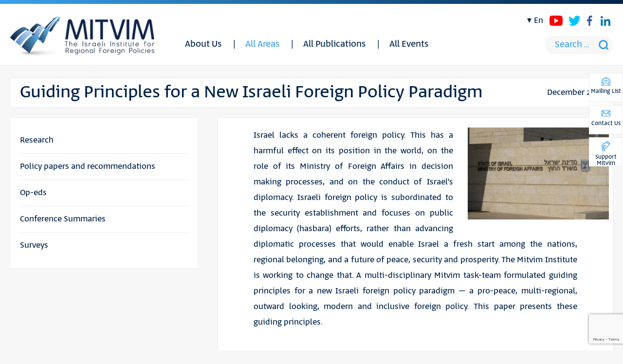

--- FILE ---
content_type: text/html; charset=utf-8
request_url: https://www.google.com/recaptcha/api2/anchor?ar=1&k=6Lc76o8qAAAAAKjk4Y_clAZsiSpoUBdfKIh15euZ&co=aHR0cHM6Ly9taXR2aW0ub3JnLmlsOjQ0Mw..&hl=en&v=PoyoqOPhxBO7pBk68S4YbpHZ&size=invisible&anchor-ms=20000&execute-ms=30000&cb=1zxcpeklckfl
body_size: 48657
content:
<!DOCTYPE HTML><html dir="ltr" lang="en"><head><meta http-equiv="Content-Type" content="text/html; charset=UTF-8">
<meta http-equiv="X-UA-Compatible" content="IE=edge">
<title>reCAPTCHA</title>
<style type="text/css">
/* cyrillic-ext */
@font-face {
  font-family: 'Roboto';
  font-style: normal;
  font-weight: 400;
  font-stretch: 100%;
  src: url(//fonts.gstatic.com/s/roboto/v48/KFO7CnqEu92Fr1ME7kSn66aGLdTylUAMa3GUBHMdazTgWw.woff2) format('woff2');
  unicode-range: U+0460-052F, U+1C80-1C8A, U+20B4, U+2DE0-2DFF, U+A640-A69F, U+FE2E-FE2F;
}
/* cyrillic */
@font-face {
  font-family: 'Roboto';
  font-style: normal;
  font-weight: 400;
  font-stretch: 100%;
  src: url(//fonts.gstatic.com/s/roboto/v48/KFO7CnqEu92Fr1ME7kSn66aGLdTylUAMa3iUBHMdazTgWw.woff2) format('woff2');
  unicode-range: U+0301, U+0400-045F, U+0490-0491, U+04B0-04B1, U+2116;
}
/* greek-ext */
@font-face {
  font-family: 'Roboto';
  font-style: normal;
  font-weight: 400;
  font-stretch: 100%;
  src: url(//fonts.gstatic.com/s/roboto/v48/KFO7CnqEu92Fr1ME7kSn66aGLdTylUAMa3CUBHMdazTgWw.woff2) format('woff2');
  unicode-range: U+1F00-1FFF;
}
/* greek */
@font-face {
  font-family: 'Roboto';
  font-style: normal;
  font-weight: 400;
  font-stretch: 100%;
  src: url(//fonts.gstatic.com/s/roboto/v48/KFO7CnqEu92Fr1ME7kSn66aGLdTylUAMa3-UBHMdazTgWw.woff2) format('woff2');
  unicode-range: U+0370-0377, U+037A-037F, U+0384-038A, U+038C, U+038E-03A1, U+03A3-03FF;
}
/* math */
@font-face {
  font-family: 'Roboto';
  font-style: normal;
  font-weight: 400;
  font-stretch: 100%;
  src: url(//fonts.gstatic.com/s/roboto/v48/KFO7CnqEu92Fr1ME7kSn66aGLdTylUAMawCUBHMdazTgWw.woff2) format('woff2');
  unicode-range: U+0302-0303, U+0305, U+0307-0308, U+0310, U+0312, U+0315, U+031A, U+0326-0327, U+032C, U+032F-0330, U+0332-0333, U+0338, U+033A, U+0346, U+034D, U+0391-03A1, U+03A3-03A9, U+03B1-03C9, U+03D1, U+03D5-03D6, U+03F0-03F1, U+03F4-03F5, U+2016-2017, U+2034-2038, U+203C, U+2040, U+2043, U+2047, U+2050, U+2057, U+205F, U+2070-2071, U+2074-208E, U+2090-209C, U+20D0-20DC, U+20E1, U+20E5-20EF, U+2100-2112, U+2114-2115, U+2117-2121, U+2123-214F, U+2190, U+2192, U+2194-21AE, U+21B0-21E5, U+21F1-21F2, U+21F4-2211, U+2213-2214, U+2216-22FF, U+2308-230B, U+2310, U+2319, U+231C-2321, U+2336-237A, U+237C, U+2395, U+239B-23B7, U+23D0, U+23DC-23E1, U+2474-2475, U+25AF, U+25B3, U+25B7, U+25BD, U+25C1, U+25CA, U+25CC, U+25FB, U+266D-266F, U+27C0-27FF, U+2900-2AFF, U+2B0E-2B11, U+2B30-2B4C, U+2BFE, U+3030, U+FF5B, U+FF5D, U+1D400-1D7FF, U+1EE00-1EEFF;
}
/* symbols */
@font-face {
  font-family: 'Roboto';
  font-style: normal;
  font-weight: 400;
  font-stretch: 100%;
  src: url(//fonts.gstatic.com/s/roboto/v48/KFO7CnqEu92Fr1ME7kSn66aGLdTylUAMaxKUBHMdazTgWw.woff2) format('woff2');
  unicode-range: U+0001-000C, U+000E-001F, U+007F-009F, U+20DD-20E0, U+20E2-20E4, U+2150-218F, U+2190, U+2192, U+2194-2199, U+21AF, U+21E6-21F0, U+21F3, U+2218-2219, U+2299, U+22C4-22C6, U+2300-243F, U+2440-244A, U+2460-24FF, U+25A0-27BF, U+2800-28FF, U+2921-2922, U+2981, U+29BF, U+29EB, U+2B00-2BFF, U+4DC0-4DFF, U+FFF9-FFFB, U+10140-1018E, U+10190-1019C, U+101A0, U+101D0-101FD, U+102E0-102FB, U+10E60-10E7E, U+1D2C0-1D2D3, U+1D2E0-1D37F, U+1F000-1F0FF, U+1F100-1F1AD, U+1F1E6-1F1FF, U+1F30D-1F30F, U+1F315, U+1F31C, U+1F31E, U+1F320-1F32C, U+1F336, U+1F378, U+1F37D, U+1F382, U+1F393-1F39F, U+1F3A7-1F3A8, U+1F3AC-1F3AF, U+1F3C2, U+1F3C4-1F3C6, U+1F3CA-1F3CE, U+1F3D4-1F3E0, U+1F3ED, U+1F3F1-1F3F3, U+1F3F5-1F3F7, U+1F408, U+1F415, U+1F41F, U+1F426, U+1F43F, U+1F441-1F442, U+1F444, U+1F446-1F449, U+1F44C-1F44E, U+1F453, U+1F46A, U+1F47D, U+1F4A3, U+1F4B0, U+1F4B3, U+1F4B9, U+1F4BB, U+1F4BF, U+1F4C8-1F4CB, U+1F4D6, U+1F4DA, U+1F4DF, U+1F4E3-1F4E6, U+1F4EA-1F4ED, U+1F4F7, U+1F4F9-1F4FB, U+1F4FD-1F4FE, U+1F503, U+1F507-1F50B, U+1F50D, U+1F512-1F513, U+1F53E-1F54A, U+1F54F-1F5FA, U+1F610, U+1F650-1F67F, U+1F687, U+1F68D, U+1F691, U+1F694, U+1F698, U+1F6AD, U+1F6B2, U+1F6B9-1F6BA, U+1F6BC, U+1F6C6-1F6CF, U+1F6D3-1F6D7, U+1F6E0-1F6EA, U+1F6F0-1F6F3, U+1F6F7-1F6FC, U+1F700-1F7FF, U+1F800-1F80B, U+1F810-1F847, U+1F850-1F859, U+1F860-1F887, U+1F890-1F8AD, U+1F8B0-1F8BB, U+1F8C0-1F8C1, U+1F900-1F90B, U+1F93B, U+1F946, U+1F984, U+1F996, U+1F9E9, U+1FA00-1FA6F, U+1FA70-1FA7C, U+1FA80-1FA89, U+1FA8F-1FAC6, U+1FACE-1FADC, U+1FADF-1FAE9, U+1FAF0-1FAF8, U+1FB00-1FBFF;
}
/* vietnamese */
@font-face {
  font-family: 'Roboto';
  font-style: normal;
  font-weight: 400;
  font-stretch: 100%;
  src: url(//fonts.gstatic.com/s/roboto/v48/KFO7CnqEu92Fr1ME7kSn66aGLdTylUAMa3OUBHMdazTgWw.woff2) format('woff2');
  unicode-range: U+0102-0103, U+0110-0111, U+0128-0129, U+0168-0169, U+01A0-01A1, U+01AF-01B0, U+0300-0301, U+0303-0304, U+0308-0309, U+0323, U+0329, U+1EA0-1EF9, U+20AB;
}
/* latin-ext */
@font-face {
  font-family: 'Roboto';
  font-style: normal;
  font-weight: 400;
  font-stretch: 100%;
  src: url(//fonts.gstatic.com/s/roboto/v48/KFO7CnqEu92Fr1ME7kSn66aGLdTylUAMa3KUBHMdazTgWw.woff2) format('woff2');
  unicode-range: U+0100-02BA, U+02BD-02C5, U+02C7-02CC, U+02CE-02D7, U+02DD-02FF, U+0304, U+0308, U+0329, U+1D00-1DBF, U+1E00-1E9F, U+1EF2-1EFF, U+2020, U+20A0-20AB, U+20AD-20C0, U+2113, U+2C60-2C7F, U+A720-A7FF;
}
/* latin */
@font-face {
  font-family: 'Roboto';
  font-style: normal;
  font-weight: 400;
  font-stretch: 100%;
  src: url(//fonts.gstatic.com/s/roboto/v48/KFO7CnqEu92Fr1ME7kSn66aGLdTylUAMa3yUBHMdazQ.woff2) format('woff2');
  unicode-range: U+0000-00FF, U+0131, U+0152-0153, U+02BB-02BC, U+02C6, U+02DA, U+02DC, U+0304, U+0308, U+0329, U+2000-206F, U+20AC, U+2122, U+2191, U+2193, U+2212, U+2215, U+FEFF, U+FFFD;
}
/* cyrillic-ext */
@font-face {
  font-family: 'Roboto';
  font-style: normal;
  font-weight: 500;
  font-stretch: 100%;
  src: url(//fonts.gstatic.com/s/roboto/v48/KFO7CnqEu92Fr1ME7kSn66aGLdTylUAMa3GUBHMdazTgWw.woff2) format('woff2');
  unicode-range: U+0460-052F, U+1C80-1C8A, U+20B4, U+2DE0-2DFF, U+A640-A69F, U+FE2E-FE2F;
}
/* cyrillic */
@font-face {
  font-family: 'Roboto';
  font-style: normal;
  font-weight: 500;
  font-stretch: 100%;
  src: url(//fonts.gstatic.com/s/roboto/v48/KFO7CnqEu92Fr1ME7kSn66aGLdTylUAMa3iUBHMdazTgWw.woff2) format('woff2');
  unicode-range: U+0301, U+0400-045F, U+0490-0491, U+04B0-04B1, U+2116;
}
/* greek-ext */
@font-face {
  font-family: 'Roboto';
  font-style: normal;
  font-weight: 500;
  font-stretch: 100%;
  src: url(//fonts.gstatic.com/s/roboto/v48/KFO7CnqEu92Fr1ME7kSn66aGLdTylUAMa3CUBHMdazTgWw.woff2) format('woff2');
  unicode-range: U+1F00-1FFF;
}
/* greek */
@font-face {
  font-family: 'Roboto';
  font-style: normal;
  font-weight: 500;
  font-stretch: 100%;
  src: url(//fonts.gstatic.com/s/roboto/v48/KFO7CnqEu92Fr1ME7kSn66aGLdTylUAMa3-UBHMdazTgWw.woff2) format('woff2');
  unicode-range: U+0370-0377, U+037A-037F, U+0384-038A, U+038C, U+038E-03A1, U+03A3-03FF;
}
/* math */
@font-face {
  font-family: 'Roboto';
  font-style: normal;
  font-weight: 500;
  font-stretch: 100%;
  src: url(//fonts.gstatic.com/s/roboto/v48/KFO7CnqEu92Fr1ME7kSn66aGLdTylUAMawCUBHMdazTgWw.woff2) format('woff2');
  unicode-range: U+0302-0303, U+0305, U+0307-0308, U+0310, U+0312, U+0315, U+031A, U+0326-0327, U+032C, U+032F-0330, U+0332-0333, U+0338, U+033A, U+0346, U+034D, U+0391-03A1, U+03A3-03A9, U+03B1-03C9, U+03D1, U+03D5-03D6, U+03F0-03F1, U+03F4-03F5, U+2016-2017, U+2034-2038, U+203C, U+2040, U+2043, U+2047, U+2050, U+2057, U+205F, U+2070-2071, U+2074-208E, U+2090-209C, U+20D0-20DC, U+20E1, U+20E5-20EF, U+2100-2112, U+2114-2115, U+2117-2121, U+2123-214F, U+2190, U+2192, U+2194-21AE, U+21B0-21E5, U+21F1-21F2, U+21F4-2211, U+2213-2214, U+2216-22FF, U+2308-230B, U+2310, U+2319, U+231C-2321, U+2336-237A, U+237C, U+2395, U+239B-23B7, U+23D0, U+23DC-23E1, U+2474-2475, U+25AF, U+25B3, U+25B7, U+25BD, U+25C1, U+25CA, U+25CC, U+25FB, U+266D-266F, U+27C0-27FF, U+2900-2AFF, U+2B0E-2B11, U+2B30-2B4C, U+2BFE, U+3030, U+FF5B, U+FF5D, U+1D400-1D7FF, U+1EE00-1EEFF;
}
/* symbols */
@font-face {
  font-family: 'Roboto';
  font-style: normal;
  font-weight: 500;
  font-stretch: 100%;
  src: url(//fonts.gstatic.com/s/roboto/v48/KFO7CnqEu92Fr1ME7kSn66aGLdTylUAMaxKUBHMdazTgWw.woff2) format('woff2');
  unicode-range: U+0001-000C, U+000E-001F, U+007F-009F, U+20DD-20E0, U+20E2-20E4, U+2150-218F, U+2190, U+2192, U+2194-2199, U+21AF, U+21E6-21F0, U+21F3, U+2218-2219, U+2299, U+22C4-22C6, U+2300-243F, U+2440-244A, U+2460-24FF, U+25A0-27BF, U+2800-28FF, U+2921-2922, U+2981, U+29BF, U+29EB, U+2B00-2BFF, U+4DC0-4DFF, U+FFF9-FFFB, U+10140-1018E, U+10190-1019C, U+101A0, U+101D0-101FD, U+102E0-102FB, U+10E60-10E7E, U+1D2C0-1D2D3, U+1D2E0-1D37F, U+1F000-1F0FF, U+1F100-1F1AD, U+1F1E6-1F1FF, U+1F30D-1F30F, U+1F315, U+1F31C, U+1F31E, U+1F320-1F32C, U+1F336, U+1F378, U+1F37D, U+1F382, U+1F393-1F39F, U+1F3A7-1F3A8, U+1F3AC-1F3AF, U+1F3C2, U+1F3C4-1F3C6, U+1F3CA-1F3CE, U+1F3D4-1F3E0, U+1F3ED, U+1F3F1-1F3F3, U+1F3F5-1F3F7, U+1F408, U+1F415, U+1F41F, U+1F426, U+1F43F, U+1F441-1F442, U+1F444, U+1F446-1F449, U+1F44C-1F44E, U+1F453, U+1F46A, U+1F47D, U+1F4A3, U+1F4B0, U+1F4B3, U+1F4B9, U+1F4BB, U+1F4BF, U+1F4C8-1F4CB, U+1F4D6, U+1F4DA, U+1F4DF, U+1F4E3-1F4E6, U+1F4EA-1F4ED, U+1F4F7, U+1F4F9-1F4FB, U+1F4FD-1F4FE, U+1F503, U+1F507-1F50B, U+1F50D, U+1F512-1F513, U+1F53E-1F54A, U+1F54F-1F5FA, U+1F610, U+1F650-1F67F, U+1F687, U+1F68D, U+1F691, U+1F694, U+1F698, U+1F6AD, U+1F6B2, U+1F6B9-1F6BA, U+1F6BC, U+1F6C6-1F6CF, U+1F6D3-1F6D7, U+1F6E0-1F6EA, U+1F6F0-1F6F3, U+1F6F7-1F6FC, U+1F700-1F7FF, U+1F800-1F80B, U+1F810-1F847, U+1F850-1F859, U+1F860-1F887, U+1F890-1F8AD, U+1F8B0-1F8BB, U+1F8C0-1F8C1, U+1F900-1F90B, U+1F93B, U+1F946, U+1F984, U+1F996, U+1F9E9, U+1FA00-1FA6F, U+1FA70-1FA7C, U+1FA80-1FA89, U+1FA8F-1FAC6, U+1FACE-1FADC, U+1FADF-1FAE9, U+1FAF0-1FAF8, U+1FB00-1FBFF;
}
/* vietnamese */
@font-face {
  font-family: 'Roboto';
  font-style: normal;
  font-weight: 500;
  font-stretch: 100%;
  src: url(//fonts.gstatic.com/s/roboto/v48/KFO7CnqEu92Fr1ME7kSn66aGLdTylUAMa3OUBHMdazTgWw.woff2) format('woff2');
  unicode-range: U+0102-0103, U+0110-0111, U+0128-0129, U+0168-0169, U+01A0-01A1, U+01AF-01B0, U+0300-0301, U+0303-0304, U+0308-0309, U+0323, U+0329, U+1EA0-1EF9, U+20AB;
}
/* latin-ext */
@font-face {
  font-family: 'Roboto';
  font-style: normal;
  font-weight: 500;
  font-stretch: 100%;
  src: url(//fonts.gstatic.com/s/roboto/v48/KFO7CnqEu92Fr1ME7kSn66aGLdTylUAMa3KUBHMdazTgWw.woff2) format('woff2');
  unicode-range: U+0100-02BA, U+02BD-02C5, U+02C7-02CC, U+02CE-02D7, U+02DD-02FF, U+0304, U+0308, U+0329, U+1D00-1DBF, U+1E00-1E9F, U+1EF2-1EFF, U+2020, U+20A0-20AB, U+20AD-20C0, U+2113, U+2C60-2C7F, U+A720-A7FF;
}
/* latin */
@font-face {
  font-family: 'Roboto';
  font-style: normal;
  font-weight: 500;
  font-stretch: 100%;
  src: url(//fonts.gstatic.com/s/roboto/v48/KFO7CnqEu92Fr1ME7kSn66aGLdTylUAMa3yUBHMdazQ.woff2) format('woff2');
  unicode-range: U+0000-00FF, U+0131, U+0152-0153, U+02BB-02BC, U+02C6, U+02DA, U+02DC, U+0304, U+0308, U+0329, U+2000-206F, U+20AC, U+2122, U+2191, U+2193, U+2212, U+2215, U+FEFF, U+FFFD;
}
/* cyrillic-ext */
@font-face {
  font-family: 'Roboto';
  font-style: normal;
  font-weight: 900;
  font-stretch: 100%;
  src: url(//fonts.gstatic.com/s/roboto/v48/KFO7CnqEu92Fr1ME7kSn66aGLdTylUAMa3GUBHMdazTgWw.woff2) format('woff2');
  unicode-range: U+0460-052F, U+1C80-1C8A, U+20B4, U+2DE0-2DFF, U+A640-A69F, U+FE2E-FE2F;
}
/* cyrillic */
@font-face {
  font-family: 'Roboto';
  font-style: normal;
  font-weight: 900;
  font-stretch: 100%;
  src: url(//fonts.gstatic.com/s/roboto/v48/KFO7CnqEu92Fr1ME7kSn66aGLdTylUAMa3iUBHMdazTgWw.woff2) format('woff2');
  unicode-range: U+0301, U+0400-045F, U+0490-0491, U+04B0-04B1, U+2116;
}
/* greek-ext */
@font-face {
  font-family: 'Roboto';
  font-style: normal;
  font-weight: 900;
  font-stretch: 100%;
  src: url(//fonts.gstatic.com/s/roboto/v48/KFO7CnqEu92Fr1ME7kSn66aGLdTylUAMa3CUBHMdazTgWw.woff2) format('woff2');
  unicode-range: U+1F00-1FFF;
}
/* greek */
@font-face {
  font-family: 'Roboto';
  font-style: normal;
  font-weight: 900;
  font-stretch: 100%;
  src: url(//fonts.gstatic.com/s/roboto/v48/KFO7CnqEu92Fr1ME7kSn66aGLdTylUAMa3-UBHMdazTgWw.woff2) format('woff2');
  unicode-range: U+0370-0377, U+037A-037F, U+0384-038A, U+038C, U+038E-03A1, U+03A3-03FF;
}
/* math */
@font-face {
  font-family: 'Roboto';
  font-style: normal;
  font-weight: 900;
  font-stretch: 100%;
  src: url(//fonts.gstatic.com/s/roboto/v48/KFO7CnqEu92Fr1ME7kSn66aGLdTylUAMawCUBHMdazTgWw.woff2) format('woff2');
  unicode-range: U+0302-0303, U+0305, U+0307-0308, U+0310, U+0312, U+0315, U+031A, U+0326-0327, U+032C, U+032F-0330, U+0332-0333, U+0338, U+033A, U+0346, U+034D, U+0391-03A1, U+03A3-03A9, U+03B1-03C9, U+03D1, U+03D5-03D6, U+03F0-03F1, U+03F4-03F5, U+2016-2017, U+2034-2038, U+203C, U+2040, U+2043, U+2047, U+2050, U+2057, U+205F, U+2070-2071, U+2074-208E, U+2090-209C, U+20D0-20DC, U+20E1, U+20E5-20EF, U+2100-2112, U+2114-2115, U+2117-2121, U+2123-214F, U+2190, U+2192, U+2194-21AE, U+21B0-21E5, U+21F1-21F2, U+21F4-2211, U+2213-2214, U+2216-22FF, U+2308-230B, U+2310, U+2319, U+231C-2321, U+2336-237A, U+237C, U+2395, U+239B-23B7, U+23D0, U+23DC-23E1, U+2474-2475, U+25AF, U+25B3, U+25B7, U+25BD, U+25C1, U+25CA, U+25CC, U+25FB, U+266D-266F, U+27C0-27FF, U+2900-2AFF, U+2B0E-2B11, U+2B30-2B4C, U+2BFE, U+3030, U+FF5B, U+FF5D, U+1D400-1D7FF, U+1EE00-1EEFF;
}
/* symbols */
@font-face {
  font-family: 'Roboto';
  font-style: normal;
  font-weight: 900;
  font-stretch: 100%;
  src: url(//fonts.gstatic.com/s/roboto/v48/KFO7CnqEu92Fr1ME7kSn66aGLdTylUAMaxKUBHMdazTgWw.woff2) format('woff2');
  unicode-range: U+0001-000C, U+000E-001F, U+007F-009F, U+20DD-20E0, U+20E2-20E4, U+2150-218F, U+2190, U+2192, U+2194-2199, U+21AF, U+21E6-21F0, U+21F3, U+2218-2219, U+2299, U+22C4-22C6, U+2300-243F, U+2440-244A, U+2460-24FF, U+25A0-27BF, U+2800-28FF, U+2921-2922, U+2981, U+29BF, U+29EB, U+2B00-2BFF, U+4DC0-4DFF, U+FFF9-FFFB, U+10140-1018E, U+10190-1019C, U+101A0, U+101D0-101FD, U+102E0-102FB, U+10E60-10E7E, U+1D2C0-1D2D3, U+1D2E0-1D37F, U+1F000-1F0FF, U+1F100-1F1AD, U+1F1E6-1F1FF, U+1F30D-1F30F, U+1F315, U+1F31C, U+1F31E, U+1F320-1F32C, U+1F336, U+1F378, U+1F37D, U+1F382, U+1F393-1F39F, U+1F3A7-1F3A8, U+1F3AC-1F3AF, U+1F3C2, U+1F3C4-1F3C6, U+1F3CA-1F3CE, U+1F3D4-1F3E0, U+1F3ED, U+1F3F1-1F3F3, U+1F3F5-1F3F7, U+1F408, U+1F415, U+1F41F, U+1F426, U+1F43F, U+1F441-1F442, U+1F444, U+1F446-1F449, U+1F44C-1F44E, U+1F453, U+1F46A, U+1F47D, U+1F4A3, U+1F4B0, U+1F4B3, U+1F4B9, U+1F4BB, U+1F4BF, U+1F4C8-1F4CB, U+1F4D6, U+1F4DA, U+1F4DF, U+1F4E3-1F4E6, U+1F4EA-1F4ED, U+1F4F7, U+1F4F9-1F4FB, U+1F4FD-1F4FE, U+1F503, U+1F507-1F50B, U+1F50D, U+1F512-1F513, U+1F53E-1F54A, U+1F54F-1F5FA, U+1F610, U+1F650-1F67F, U+1F687, U+1F68D, U+1F691, U+1F694, U+1F698, U+1F6AD, U+1F6B2, U+1F6B9-1F6BA, U+1F6BC, U+1F6C6-1F6CF, U+1F6D3-1F6D7, U+1F6E0-1F6EA, U+1F6F0-1F6F3, U+1F6F7-1F6FC, U+1F700-1F7FF, U+1F800-1F80B, U+1F810-1F847, U+1F850-1F859, U+1F860-1F887, U+1F890-1F8AD, U+1F8B0-1F8BB, U+1F8C0-1F8C1, U+1F900-1F90B, U+1F93B, U+1F946, U+1F984, U+1F996, U+1F9E9, U+1FA00-1FA6F, U+1FA70-1FA7C, U+1FA80-1FA89, U+1FA8F-1FAC6, U+1FACE-1FADC, U+1FADF-1FAE9, U+1FAF0-1FAF8, U+1FB00-1FBFF;
}
/* vietnamese */
@font-face {
  font-family: 'Roboto';
  font-style: normal;
  font-weight: 900;
  font-stretch: 100%;
  src: url(//fonts.gstatic.com/s/roboto/v48/KFO7CnqEu92Fr1ME7kSn66aGLdTylUAMa3OUBHMdazTgWw.woff2) format('woff2');
  unicode-range: U+0102-0103, U+0110-0111, U+0128-0129, U+0168-0169, U+01A0-01A1, U+01AF-01B0, U+0300-0301, U+0303-0304, U+0308-0309, U+0323, U+0329, U+1EA0-1EF9, U+20AB;
}
/* latin-ext */
@font-face {
  font-family: 'Roboto';
  font-style: normal;
  font-weight: 900;
  font-stretch: 100%;
  src: url(//fonts.gstatic.com/s/roboto/v48/KFO7CnqEu92Fr1ME7kSn66aGLdTylUAMa3KUBHMdazTgWw.woff2) format('woff2');
  unicode-range: U+0100-02BA, U+02BD-02C5, U+02C7-02CC, U+02CE-02D7, U+02DD-02FF, U+0304, U+0308, U+0329, U+1D00-1DBF, U+1E00-1E9F, U+1EF2-1EFF, U+2020, U+20A0-20AB, U+20AD-20C0, U+2113, U+2C60-2C7F, U+A720-A7FF;
}
/* latin */
@font-face {
  font-family: 'Roboto';
  font-style: normal;
  font-weight: 900;
  font-stretch: 100%;
  src: url(//fonts.gstatic.com/s/roboto/v48/KFO7CnqEu92Fr1ME7kSn66aGLdTylUAMa3yUBHMdazQ.woff2) format('woff2');
  unicode-range: U+0000-00FF, U+0131, U+0152-0153, U+02BB-02BC, U+02C6, U+02DA, U+02DC, U+0304, U+0308, U+0329, U+2000-206F, U+20AC, U+2122, U+2191, U+2193, U+2212, U+2215, U+FEFF, U+FFFD;
}

</style>
<link rel="stylesheet" type="text/css" href="https://www.gstatic.com/recaptcha/releases/PoyoqOPhxBO7pBk68S4YbpHZ/styles__ltr.css">
<script nonce="ZloVsjdKMJj3UYYYLWaqcg" type="text/javascript">window['__recaptcha_api'] = 'https://www.google.com/recaptcha/api2/';</script>
<script type="text/javascript" src="https://www.gstatic.com/recaptcha/releases/PoyoqOPhxBO7pBk68S4YbpHZ/recaptcha__en.js" nonce="ZloVsjdKMJj3UYYYLWaqcg">
      
    </script></head>
<body><div id="rc-anchor-alert" class="rc-anchor-alert"></div>
<input type="hidden" id="recaptcha-token" value="[base64]">
<script type="text/javascript" nonce="ZloVsjdKMJj3UYYYLWaqcg">
      recaptcha.anchor.Main.init("[\x22ainput\x22,[\x22bgdata\x22,\x22\x22,\[base64]/[base64]/[base64]/[base64]/[base64]/[base64]/KGcoTywyNTMsTy5PKSxVRyhPLEMpKTpnKE8sMjUzLEMpLE8pKSxsKSksTykpfSxieT1mdW5jdGlvbihDLE8sdSxsKXtmb3IobD0odT1SKEMpLDApO08+MDtPLS0pbD1sPDw4fFooQyk7ZyhDLHUsbCl9LFVHPWZ1bmN0aW9uKEMsTyl7Qy5pLmxlbmd0aD4xMDQ/[base64]/[base64]/[base64]/[base64]/[base64]/[base64]/[base64]\\u003d\x22,\[base64]\x22,\x22eBVAw44DwpPDlMO0wptKT08hw7UNSE7Dk8KuVwE5eFlFTlZtcQppwrFOwqLCsgY+w44Sw484wq0ew7Ysw4Mkwq8Mw53DsATCoglWw7rDtUNVAxQKQnQawrF9P0MnS2fCocOtw7/[base64]/Dk8O+w7HDmsK3w77DjB4FK38sH8O/ZyjDuiDCmlsUUm0FTMOSw73DqsKnc8KAw4wvA8K5IsK9wrATwogRbMKrw4cQwo7CgkoyUU0KwqHCvVfDk8K0NU7CtMKwwrE7wq3Ctw/Dpw4hw4IqLsKLwrQSwoMmIFLCusKxw70TwqjDrCnCtWRsFn/[base64]/w4vDmCxtwpbDgQZ6EmPCqX/DgsOEVkt1w6rDosO+w4sSwrDDu2vChnTCr3PDrmInEjLCl8Kkw7tvN8KNKD5Iw70vw5suwqjDvh8UEsOzw5vDnMK+wq/DjMKlNsKID8OZD8ODVcK+FsKgw4PClcOhXsKIf2NmwoXCtsKxJcK9WcO1eD/[base64]/[base64]/CuMOhwpzDtcKZw7NCLWhIwrrCmcKWw4d2GsKLw4XDh8K5C8Ktw4TCncKFw7PChH0GBsKKwoZzw5N4B8KIwrTCs8KjNwnCt8OqCTvCmcKiGQbCs8KIwp3CmkDDpDfChcOhwrhpw7/CtsO1MTvDuQ7CkyfDqsO7wonDjAjDoEcUw6YcCMO5XsOgw4TDsSTDqjDDkjrDmD9SBlcnwqkcwonCsVk+TMOLDsOfw61vXzNcwp4KK37DoxzCpsOkw4rDlsOOw7cKwpIpw59ZX8KawrA1wpTCr8KhwphVwqjCs8KBVcKkacO/OsK3Bycaw68qw7dCZMO8wrghRw7DkcK4OsOPYAjCn8OkwpHDiCbCkcK5w7YKwrEbwp8sw4DCmCsmAMO9cV9lMcKww6N/EBsEwoXCtBDCjAhzw5fCg0LDrFLCu25awq1mwpLDpUQIMV7DlTDCrMKNw6A8w6VFMcOpw4zDs2DCosOKwrt2worDvcKhw4bCgH/Do8Kow74RasOIcAvCg8OEw591QlJ0w4orVsOpwqbCiCTDs8Oew7fCphTCtsOYNU/[base64]/dMKRUsOoI3LCj8OpPcKBdxQ3YMOrwrYHw4pzIcOCTF4PwrfCukAGHcK7BEXDtGfDhMK7w5vCuFVgRsK0McKtAgnDr8OxHw3Cl8O+fFvCpMKoQUrDqMKMCRTChDHDtTzDowvDmX/DhC8PwpHClsOZZ8KUw5Yew5dBwrbCrMKrF1NqAwZxwqbDoMK2w70Two7ClELCkDM6KnzCqMKlaADDicKbLlLDlcKwZW3Dsx/DmMOoJw/[base64]/[base64]/CksKuwqE0AMOLwrHCvzPCusK0SVfDpQocDywJecO5SMKGUBLDnQVgw7I6MyLDgsKhw7fDlcK/fTs5w4nDqk5PTS/Cn8K5wrPDtcKaw4HDnsOVwqXDksO5wr12T2jCq8K1JHwuJcO/w5Emw4HDpMOQw6DDi37DisK+wpzCtcKewo8iNcKND1vDkMKyXsKCfsObw6jDp0kWw5JcwplwZcK3CRDCkMKfw4nClkbDjcOewr7CnsOQTzANw6DCpsKUwpDDvU1DwqJzTcKIw7wLE8OMwpRbw7xeHVhwfULDthFEQnhgw6d8wpPDucKvwq/DogcSwp5TwpE7BH0SwovDnMO5U8OrdcKTWcK+KTQWwpZLw7XDkEDDoBHCs2phIMKawqVvEsOCwrZ/wrvDg1bCu0IHwpbDvMKdw5DCgsOkBMOOwpXCksKSwrhrP8K9dip/w5bCl8OLw63DgHYKNQgiGcKXNGPCg8KLRSDDksKsw7TDvMK9w47CjMObTcO7w7vDv8O/d8OrZ8KSwqssKFfCvUFSZMK6w47Dg8KsYcOocMOWw4BvIm3CoE/[base64]/CusKNwpR8w4XDpQvDvsOgBSsbw7fDthTDiMKuQ8KtacK1NhDClw9jeMKYVsO6HTbCnsOmw5ROKlHDtUoEbMK1w43DgsK9McOoaMOiHsK8w4HDvlTDmTDDkcOzRsKJwohmwpvDkB5/aFDDij3ChXpKf356woTDpFjCqcOlIRzClcKlY8KAa8KjcDvCkMKlwqLDlMKFDCXDlUPDs3ZLwp3CrcKUw7/CgcK+wqJqfgXCvMKkwr1IN8KIw4PDjwrDhsOIwrDDlVRSQcOUwoMXC8K6wpTCqEwqDn/DmBUnw73Cg8OKw5QrR2jCjSJ7w7vCjmgGIWXDq2dyfcOJwqd8FsO5bTN4w6TCtMKww5/DiMOJw7jDhVDDqcOMwrrCtHzDiMOiw4/Cs8Omw7ZcS2TDncKow5rCkcOPKRAjJ23Dn8OfwosRccOpZ8Otw7ZNSsKhw7ZKwqPCj8Okw7rDqsKawrHCo3PDniLCtG3CmMO7UsK0S8OibsOQwozDnsOIJUPCg2tSwpc1wr8ww7LCu8K5wqlkwr7Cs0YucH17wqIxw4jDlxbCuEJfwqHClS1JA0/DvnVkwqrCl3TDscO1RW1MEMOkwqvCjcKLw6QjHsKew6zCiAvCkXjDhgEXwqVmMnp5w5tVw79Yw5ILOsOtYC/[base64]/[base64]/w5FlwrY1w5APA3DDtRHCs2rDlcOTZcOdHcKew7fCisKzwpkNwo7Ds8KSS8OIw5hzw7J+YzcdATAawp/DnsOfCj/CosObE8KSVMKKP1HDocONwqHDqXcQUCPDj8OKbsOTwpIFfzDDq2Fqwp/[base64]/CiDXCnywEOcKjFB3DkgnDlUnDisKnfMKobGXDssOLHQQ5XsKSeWzCjsKbDMOGbcO5wqdsbR/DlsKtPsOINcOlwo3CqsK8wpzDuzDCqmYRYcOrTTvCpcO/wocCw5PCn8KgwqPDpAgRwpxDw7jCpF/CmAdJJHREE8O7wpvDn8OXIcOSbMOyTcKNSQRmAkdPN8OuwpZvaTfDsMKdwqfCoF42w6nCs09bJMK7GBXDl8KGwpLDj8OiTjJ8H8KUU2TCuRQQw53CnMKJCMO9w5PDtjbCjBPDuUzDgS7CtMOaw5/DpsK6w44Hw7DDkQvDr8KCOhxfwqUZw4vDmsOBwqTCi8Oywqx9w53DnsKNKmrCk2TCjFlGS8KufsO4CD9wOwDCiHoHw79uwp/CqFtRwoR1w545WS3DlsOyw5nDgcOqEMOpN8O8LUfDrk/[base64]/[base64]/Do8KNc3fCkMOOwrYTasOIw4HDgVoPwrcWOTwiwpQaw5XDk8OtZgUrw4lyw5TDiMKfX8Kiw7Zgw4EMLcKKw6AKwpXDkVt6ChsvwrMmw53CosK7wobCm1ZbwqNaw6/[base64]/DnX/DrwNowozCnsK9QgjCuD4MD8OSwoLDk1LDkcOywoZGwodvNlwGCVV8w7LCucKpwpxBNmLDgAPDssOew6jDtwPDqsOtLw7DhMKvf8KhfcK2woTCgS3CscKxw6/CrwPDo8O/w5/[base64]/DvsKUw53DkixKC8O2XykUcyjDnT/DvkvCvMKQe8O1YxMDDsOPw55wWsKOC8OFwrcWB8K7wr/DqMKBwoQTWG4OV14Gwo/DrCIKQMKGUXXDp8O+XErDq3DCgsOIw5gDw73Dg8ODwo0MX8Kow4wrwrHCk2zCicOhwqoeOsO2c03Cm8OQDgsWwr8QbTDDkMKVw47Cj8OUw7cRKcK/PXl2w4U1wr43w4DDjGhYAMO2w63DksOZw4rCo8KYwo7DrVAywqHClsORw6xbFMK7wo4gw7DDr3rCksKBwozCqyYcw7BDwofDog/CuMKBwptlYsKgwovDtsO+bBrCiBFawpHCg3N7V8KRwos+aH/DjsK5elHCrMKoCcKRSsOQFMKdeinCh8Ofw5/CosKww5nDuChPw6A7w5VhwrFIV8O1woEBHEvCssOXX2XDvT0iAgE6fBnDvMKIw4/DpsO0wq/CjFfDpQhuYDXDm1YqCsOIw7PCicOuw43DoMOQHMKtSWzDlMOgw7Jcw4M6BcKgCsKaVsKfwqoYCw9PMMKiAcOgwrbCglpGOnDDs8OAPRFLecK0R8O3JSVuOsKowopSw69INm/CrlgXwqjDmWtIWh5Bw7LDmMKHwqkQLHbDr8Omwo0FXFZnw4MWwpYsG8OPNDfCocKIw5jCjFg8VcKRw7YOw5M4JcKwfMOawppaTWtdQ8OhwofDrQvDnwoXwqIJw7XCqsOGwqtTWUvDozZUw4sswo/Dn8KebEc3wrnCuWwBBwYpw5LDgMKGccOLw4bDpcOKwqDDvcK7woIPwpVAPytmUsOswofDvBcvw6/[base64]/CqDQbIhjCu8OFwqEAw4HCkj7DtsOhw57CgcKlAwFswqpYwqICJcOqBsKpw4rCrMK+wr3CmsOIw44+XHrCundmIk1Uw4d/e8OHw5Vzw7NXwp3DuMO3XMOpAm/Cg3rCnB/CucKsSRgWw7HCq8OLZn/DsEYHwoXCtcKkw6fCtmwNwp4YAW/Cg8OBwrdEwr1Uwr4kwpTCrx7DjMO1SA3DsHdfGhHDhcOTw5nChMK8cAgiw4LDoMOYw6Bow4sWwpNCKhHCo3jDmMKJw6XClMKkw5Jww6/Cs2fDuT1nw6jDh8KNeX1Kw6Yyw5DCkFgnfsOjQ8OHUsKQVcOuwoDCqSPDucKpwqHDgH8dbcKSCcO/G07DsQZ/QMKbVsK+w6bDkXAbBTTDjcKwwrHDlMKUwp8MASHDii3Cr1gHI3BfwpluNMOYw4fDksKBwq3CssONw7/[base64]/DliwwWcO/IWrCiXXCnk84w40xw7nCryHChF/DsUvCmRJ+VcK3M8KFL8OpYnzDjMOSwrBCw5zCjcOawpDCocOAwpbCgcOlwrDDpcOVw4Q3Z1YobXvDucONMTpXw54bw6gkw4DClyvCn8K+KX3DqyTCu3/[base64]/Du8OXfFx3R8Ovw51jwofCk1ZvXcKtwpUIfTfCnjsrHAMNAx7DucKjwqbCpmDCmcK9w60Uw5kewoo3NcO3wp9zw41dw4nCjn9UC8Kpw70Ww7EbwrHCsG1rNGTCl8OUTAs/w5bCssOwwqvCqGzDjcK4CGMlEFIuwroAwr3DojfCs0J7w7ZKZHHCocK0SMOzccKGwr/[base64]/ChirDo8OXw6DCm0/CkmfCuS7CvinDlcOIwpVYFsOmYcKFe8Ocw4R2w6EewrkGw4Ezw6sowq8cPVdeJMKhwqUTw77CrSowHnEYw6/CpVoww6o+w4MhwpTCksOtwq/Ct3Ntw5I8ecKrY8OgEsKOXsKtFEvDlF0aKwgLw7nCvMOHVcKFJxnDgsKCf8OUw5RvwqHCgX/CrsOnwr/[base64]/[base64]/ChlcTSQ8ww7PDhcOPPMKqQGt1FsO9w4lew57Cv8OQwrfDssKQwobDksKML1rCgmgswrdOw5HDmsKGYQPChCJCwokUw4rDjMO2w4vCgFwKwpLCjxE7wrt+Fn/Dr8Ktw7vCl8OpDjpRRmpPw7XCgcOmJXnDgBhIw7HCpm5Hw7PDhsOxfGrChB3CrF/CrSHCisKhUsKPwrgjM8KkWsO+w4QaSsK+wppmHcOgw4J5WiDDvcKdVsObwo19wrJAG8K6wqbDrcOSwpPCgMO2dEFqZH54wq1SeX3CoX9Ww4HCn30DdGPCgcKJNBYpElzDnsOkwqA7w5LDq0rDnVXCmxXCvsOcNE1jMUkCGmkmR8KNw7dJCyM/FsOMUMOPPcOiw50lQWAySjVHwqrCncOkchc5WhTDp8Knw4Yew4HDugZKw4M4Vj8SfcKFwpAhGMKKGWdlwoLDpcK6w7EWw58dwpAfR8OPw4vDhsOdP8O2fXBLwqbCrcKuw7rDlnzDqzHDs8K7ScOYFnJaw4/ChcKgwpsjFllQwpzDvk/ChMOGTsOlwo0QXgjCjyDDrVFgwoFIXQ1hw7hxw6bDvMKHFm3Cs0XDvcKcTzHCuQzDq8OJwoh/[base64]/CpcOjwrLCqjZiAMKQwq/[base64]/[base64]/CuMKGwpXCo8OPw57CmsKNecKCw7LDvUxgP1PCksOlw5LDsMOxOjsnEcO0Z2Rpwq8pwqDDuMOdwrHCsA7CoWQ1w7ZNfcKaCcOifcKFwq04wrXDuXE/[base64]/[base64]/w4DDvVrCpcOIYxLCo8K+VsKfwo7CrxJJXcKtacOxX8KnMsOLw4HCnl3ClsK2eFMiwpFFPsOjUV4mAsKJDcO6w4fDicKhw4LDgcOkVMK8WQICw4TDk8KFwqtqw4HCrDHDkMOfwqbCgW/CuyzDnEwGw7fCkXFUw5bDsk7DoUo4wpnCpULCn8KLTUbDnsOywpdTKMKsAEZsBcKZw69mw5vCncKyw4bDkDwAbMOiw7vDicKOwr5dwoYpYsKZWGfDmD3DvcKnwpPCpMK6wrB9wpDDv3/Csg3Cl8K4w7hLZmxgV3zChjTCrAfCssOjwqzDicOIJsOCX8OrwpsnBMKWwpJrw5N1w5puwrBgOcOTw4vClRnCsMODamQBOcOGwoPDqiMOwpVASsOQLMOtW2/[base64]/[base64]/JsKGw67DscOxw6NbZMOMw5TCglfCrXISAjAXw7p/[base64]/wrAowrPCpULCjznCggfCpVRDw4shZsKywpBEBCFlNSkaw5FNwo8aw7/Cs2YdZMKQIsOpAcOzwr/ChnJ7NsKvw7nCvMKYwpfCjMKvw4LCpGR4wpViCQjCqsOIw45DAcOtR3N3w7UFd8OHw4zCu3VGw7jCpWvChcKHw5UTBm7DjcKVwr9nXyfDvMKXHMO0FcKyw78ow4ZgdRvDmMO2fsOtO8OrbkXDrU8twoLCtcODGnHCjH/CkAcUw7fChgECJMO8HcKFwqDCjH4AwpHDlWHDkGPCq03DnFfCoxTCmcKPwoslZsKVYFvDkC3CmMOHQsKOcHjDmhnCgiDDunPDncOpH3ttwoBaw7/DgMO5w6rDqjzCqMO6w6/Dk8O5dzLCoCfDoMO3BcKLcMOVeMKmVMOQw5zDr8Ofwo5NXlnDrHnCm8OCEcKUwq7CusODAkEtR8Opw5tIb1wPwoJ9DxfCh8O8D8KOwrYVU8KLwrMpw5vDtMKow6fDhcO9w6/Ct8KWYEHCpi0LwqrDiAfCmWbCgsKgKcKWw5l6ZMKxwpJuNMOtwpdDVkJTw7QNw6nCn8K5w6DDu8OHHxksU8Ofwo/Cs37CncO5RMKgwrvDnMO3w6jCqw/[base64]/[base64]/Cg8Oaw6/Dj1tzwrIJwr3DklfChjjDs8OCwqvCuzhof8KUwqfCkzLCvR0Qw69mwqfDgsOYDgNHwpsDwrDDnMO+w4RGAz7DjMOeCsOec8KIPU8ydggaMsOAw7I/KgPCmMKuQ8KcYcK3wrjCt8OuwqtubsKZC8KbH0tnXcKcdsKQMMKjw64oMcO6wpPDpMO4XC/DiF7CscKfKsKdwqsQw6LCi8OZw7zCu8OpEEfDtMK7GnTCh8KAw6bCpsKiRFTCncKlS8KjwpYNw7/CusOgTh3Du017YMK5w57Crh/Dp01XdnrCsMOcXlzCiHvCjcK0OygnHXDDugDCj8Kxcg7Cs3XDicO3SsO1w64QwrLDr8KWwo46w5jDjAxlwo7CoAnCtjzDk8OUw40qbzXCkcK4woTCmkXCt8KZVsOVwo87f8OOHWLDocKCwqjDkh/DuFhgw4JnCkRhcxQJwq0iwqXCi2VsQMKxw75qUcKfwrLCk8OpwqHCrjIVw7Z3w50Sw6tEchbDoS0OEcKkwrjDli3DuEZGNE7DvsOyKsOgwpjDiFDDsl90w64rwrjCvDHDviPCp8O4H8KjwqQ3HRnDjsOSTsOeMcKHX8OYccO/[base64]/DkATCg8KBTW7CvCzCsMKLKjcNdzwiJMKzw4F/wqZZEQ7DvzVww4jCjCJJwqDCpT/Dn8OOeAlewoQLUls5w5pObcKLcMKSw75mFcKWPwbCrXh8GTPDrMOiLcKcU3gRY0LDn8OMLQLCmWLCkGfDmGw8wp7DgcOUYcOuw7LDnsO1w6fDsmEMw7zClwLDkCDCnwNXw4dnw6zDvMObwrzDtcOYPMKjw7vDn8O/wqLDinRDQgTCncKATMO1wqF9R0VmwrdvL1LDvMOkwqbDn8OOGVrCmXzDslTCg8OAwoJZVgnDssO4w7dHw7HDpmwDFsKBw4EXMR3DimBiwprCpsOhAcKAFsKCw4oeEMO2w6fDssKnwqBKPMOMw4jDmxY/Z8K2wrDCjXDCv8KAUXt/[base64]/CgTjCjsKpH8OgwrzDhUfCqXLDoFokLMOPw6jDnk9fX3XCpsKDDsK5w5kOw6NTw7/CvMK2TXEJFXdvNMKIXMOEPcOrTMKgXQNvABFCwoItEcKvT8Ksb8OQwrvDmMOCw78HwrnCkD46w6Acw4XCl8KITMOXEGUewobDpj8KImd6TDQhw71gYsONw7XDuSbCh0/Con97N8OjKsOSw6/[base64]/woFZYMK8wqnCgmdDw4dKU8KRwqEFwpZ3Xx13wqArASEQNW7CgsOHw54Xw63CgwRnC8Kne8K0wrlWRDzDkyJGw5wMFcOPwpZtBXnDpMO0wrMEcV4bwrXDjVYSBV5WwqRCcsKtU8KWHn9VWsOOJyLDnl3ChyY2Pj1Hc8Oiw7fCt0VGw6QmImc2wrh1TFnCpk/Cu8OIc0V8csKTG8Onwp5hwrHCvcOzaTF8w4jCg1xcwqgvAsOrUDw+SAgEecKAwpXDhMO1wqLCrcOjw5RXwpABQkTDpsOASU/Cm21ywpVVLsKwwqrCisOYw6zDpMOrwpNxw5ENwqrDtsKXDsO/woDDm35MckLCuMORw5R0w58SwoQ+wpLDqzkoZkdLWxMQTMKnD8OubcKLwr3CocKhb8OUw7lSwqtGwq4+FArDqQkgDljChRbDrMOQw53CsnUUecOxwrnDiMOOTcOxwrbCl1M5w5bCvUI/[base64]/CkcOrw4/CgwYAR3dOwptMfCPDoHTChHphJXFdNMKwfsKDwqbCoUUaFRbDn8KAw4LDmWzDkMOEw4LCkTQaw4l/VsOjJiVKRsOoccO2w6HCjALCqGh6MlXCh8ONKkNpf0dAw4nDn8ODOsORw5VCw68LAlVbY8KISMKCw4fDksKjLcKhwp8Jw7fDkgjDuMOyw73Cr1YFw4FDw4fDscKyJV8wF8Odf8KncMObwqJ3w7AhdR7DnnITfcKrwp4RwpHDqTTClz3DhhzDuMO/w5XCksO0IxZvd8O7w63DrMOhw6fCpcOxJlTCkFLDhsOqecKDw4Rwwr/Cn8Kewptdw6tLYjMPwqjCt8OeFMKXw4xGwpfDn3LCihDCmMO1w6/DvMO+dMKdwqMRwr3CtcOlwqxpwrXDpjTDgDrDqig8wqnChi7ClBdwEsKPc8Onw7h5wojDnsKqbMKvDENRbcO9w6jDkMOQw57Dq8K5w7zCmMOwHcK4TRnCoEnDjcO/wpDCucO9wpDCpMKxEcOiw6EhSHtBIEfDjMK9asKTwrR+w7NZw7zDtsK1wrQcwprDoMKFCMO9w59pw7EQMsOiTzDCpWrCh1l3w7HChsKfNCvCrXMnLHHDn8KWMcKIwp9fwrDDu8OvFXdbL8OCZVBGGcK/CELDrH92w7/[base64]/DnMOhwppOwr9SDMK4MWrCsMKhwrnDtBEmRHnDvcOEw7J9NHrCnMO9woF/w77DpsOcUUJ/b8KLw5B0wqrDlsOdPcKWw5HCrcKZw6hgcH10wrLCjTPCisK0wofCjcKCPMO+woXCsS90w7DCsVpawoPDl1Y8wqglwq3Di3sQwpcew4bCgsOpeTnCrWbCsDbCji0Dw6fDsG/[base64]/ClcOww7PClH9lMRN2W8Ojw43Dsw1LwopARlfDmCTCvcOawofCjFjDvwvCucKEw5HDgcKew7bDg355YcOME8KeJRrDrl/DimTDgMOrRhTCl1wUwrJ5woPDv8KhTg5VwpoywrbCvT/Dun3DgjzDnsK/UyDCpUAKGnh0wrcgw5DDnsOMRB0Fw4hnOAssXnNMBAXCv8K3w67DrG7Dr2NmGD1gw7rDg0XDsBzCgsKXG3vCrMKxJzHCvsKeOhlfARBQIHB+GG7DpBRfw6ocw7MHFcK/AsKlwpLCrDRELcOyfEnCicO+wpPCuMO9wq/DpcOXw5DCqDPDt8O/a8K/wo5vw5XCmmbDlkLDlmEAw4UUFcO4ElbDncKuw717RsKrBVrCvQ8dw7LDisOBT8OwwoltBcOvwptTZ8Kdw4sXI8K8EMOoTSdrwqnDgi7DqMOsMcOpwpfCksO/wptJw4vDr1vCqcOFw6LCo3XDusKAwqxvw7jDqBFkw6JjXkvDs8KEw73CnCwKfcOdTcKwMDZdJV7DrcKdw6DCp8KQwpRXwoHDt8O/[base64]/DhnkfworCvxzDpcOZfMOqMwRfw4/[base64]/w6xmBcOLw54TwotqLxV+woLDlsKtwqpsfcKMw6vCjCRcGsOvw6ssdcK1wpNOIMORwrbCjS/CscOHU8KTB0fDqCI1w6PCuk3DkGUtw5lfFxRyWxF8w75WSjF4w7TDgydtCcOZQcKZFABTESrDgcKywqhhwrTDk0YAwo/ChihNFsK1VMKQbUnCkE/CpMKsA8KnwpDDpsO/CcO7F8KUJR16w6V9wrnCiwd+d8Okw7I1woLCgcKKIC/DkMOpwpZ+KXLCnSFUwq7CjnjDuMOBCcOpWsOAdMOfJD/[base64]/CTgRw4RID3jDrsOJwo5UwpZcwq3DpcKvwqQUwq56w4fDrsKuw6XDqVDDk8KKXhdHOA1HwrhWwpRSfcO8wrnDrgQOZU/[base64]/w53CucKRAGZ3Y8KRw5s7wrV+cMOLw7Bfw5csQ8KXw6YDwqk8BcKawr1sw67DlAjCrkHCvMO0wrESwqrDmnvDp3ZjEsKyw6FRwqvClsKYw6DDh33DvcKHw41rZCzDgMOfw5zCsQ7DpMOmwq/[base64]/Ck8KaCBp0SsKORiYrwqd2CwEJSA5/PF0WwrDDmMK7wqrDsXbDoyplwrkdw7TCvkLCscOpw48cIiQ/CcOCw4/Dgntnw7fDrcKfRHfDqMO7A8KqwrUQwq3DhEIEaxsSJE/[base64]/[base64]/[base64]/wrXCk2LDkcKmHMK3CV3DncKudMKPwoTCrADCrsOYY8KnUCXCgQ7DscK2BBHCgDjDscKUCMKDLQlyeVxae1LCoMKswogdwpElYxdtw4PDnMKnw6rDtcOtw63ClDR+L8OpEBbDrhdGw4fDg8OkT8ODworDtA/Dj8ORwpN4AsKjwozDocO6f3c5Q8Kxw4vCulQXZURKw5LDh8KQw4smWhnCqsKtw4nDkMK2wrfCqjsZw5NMw7DDmh7DkMOAeVdpJWlfw4t8ZMKtw7t/Z1TDg8KpwoPClH50GsKKCMKdw6A4w4h1GMK5O2vDqgwfUsOgw5RmwpM9Xl85wpMfNGvDsRfDp8KZwoZUTcKnKV/Di8OUwpDCn1rCu8Ktw4HCo8KsHcOkKEjCrcKBw5XCgh1bSmTDoHXDoz3DpMKzRnBfZMK9JcO9J3YiIjEXw7VBOzbCi3dqGEdCB8O2Zj/Cm8OiwrTDhQ4/[base64]/CiVcNVMOrDMK3I8KpcsOGwrEuwqDCnyQSHTPDnX/DlmrCm2EUYcKhw5FZBMOQIl8Bwp/[base64]/CpwkxEcKnwoBIw5AHd3FZw5t7wrPDm8Kuw7HCgkpkeMOcw6vCnEd2wr7DocOcRMOJE1PCnQ3CiA3CpMKhQUDCvsOQXsOfw55vAg8+SD/Do8KUYgrCiV4oA2hYD3DDsnbDh8KZQcONPsKWCCXDnjzDkwrDjggcwr4PT8KVTcOrwpzCg0IPSWzDvcK9NS9Tw7d+wrg+w64+RQkYwrMgAWzCvTXCtWJUwpjDpsKcwp9Gw5/DmsO7YCsrUMKcfsOPwoZvacOMw7lYF1Vjw7XDgQ47R8O+ecOoOcKNwqNWf8Kyw7LCmzpINR8NHMORWsKZw7MgGFLCsnADNsO/wp/DvlnDiRBxwoXDmSjDicKfw47DqjMxGlpZFcKcwoNKD8ObwqjDlcO5w4TDlCd/w6ZraQFAF8OHwojCrGkPIMK2wq7CuwNgI37DiCtKRcOkF8KHSR3DjMOFbcKlwpouwprDjxbDiAJCHiBDLWHDksOxFX/[base64]/DvFrDjDYle8O7wp9dw5kIw73DpMOzw7rClS10byjCscK8fGQRWMKvw4FmGX/[base64]/Cl8OfwofDkQ/[base64]/wocDMMKewrzDr8OBAcOaP8OyIDrCoMKJWcOGw5p9w5lwPHwnW8KfwqHCgGTDmUzDk2TDksOBw61QwqB2wozCh3JuSnBUw71TXDfCtCMwQQHDgznCh28PJS8OGHvCu8O2YsOjccO/w4/[base64]/DnsO/wofDp1LCokHDtMKMw7HCp3XDpTnDqF/[base64]/w4cmwqNPwpk+wrR0w5xfJ0AnNMKMW8KAw4UIYsK7woHDjMKZw7HDqsKAQMKDOCfCusOBGSUDJMOoZSTCssK0Y8OPPjJ9CsKWFHoQwrHDtjgkd8KVw7A2w4zCscKPwqHClMKRw4XCoj/CulvClsKvAAUBWQR+wonCi2jDtELCjwfDssKzw4Q4wow9w5J+XXEUUAHCtXwBw7YRw6B8woHDmG/[base64]/[base64]/K23DjsKLLcObwqHDrcKVAcOFw4kOPcOFUBbDjwfDkMKVeMK1w5vCjsKIw481YAVQw6APaW3Dh8Kxw4E4OA/DqD/CisKPwrk/Vi8Nw6XCgSEBw5wnASPCn8ONw4HDmjBqw79nw4bCpA/DmCtbw5HDihzDlsKew7Q6ScKzwqPDmHzCuGHDjcKrwr0pVWcew5Iew7YYdcOnN8OYwrvCrB/CgGXCn8KYVSVsVsKhwoHCjMODwpPDq8KHNTQUZgHClSnDs8K2enIIXcK8ecOmw5rCnsORMcOBw5EzYcK0woF+E8OVw5vClQN0w7/DksKFasKgw5Uiwpdbw5bCnsOqccK4wqR7w77Ds8O7GFfDtXV8w6zClcOfZBfCnT/Cg8KTRcO2OyvDgMKUWsOYAwkIwoYRO8KcWHsWwpYXdBgHwrYXwoRtOMK+AsOvw7NHXxzDlXXCvV07w6DDrcKmwq0MfMKEw4XDkl/[base64]/woTDusOZwrBFb8KewpBaPG/DtsKnZSjCnDkdJQTCkMKDw7nCscO0w6RlwrjCjMKWw5xvw6RXwrIpw5DCrQJ9w6QrwrIQw58dJcKRUMKWOcKAw7NgAsOiwpMhSMOyw7gVw5Fwwpkdw7HCocODLMOGw5rCiQtPwp16w4M7YQxlw4PDgMK4wqPDjijCjcOrZsKTw4Q9DMKBwop3UD3CjsKawp/CtEPDh8K+dMKEwo3Dg1rCk8OuwrkpwqjCjB1wH1YSe8Onw7YDwozCiMOjKsOHwpHDvMKmw73CjsKWIx4ZY8KaBMKYLloANRzCqi1gw4AOE1jDtcKeO8OSCsK9wp0Owp/CvB5jwoLCi8K2WMK4MRjDssO6wrl4f1bCicKCTjRiwpsLd8OiwqM+w4/Cjj/CoiLCvzTDmcOFLcKawpbDjiTDscKPwrfClWV7LcKrOcKbw5/Dg23DjcKgI8KxwoTClMO/AAFHwpzClXrDsgzDv2ttbsOWeW9/GcKnw4XDocKISEXDoiDDtjLCjcKQw4Fpw5MSJsOEw7jDnMOfw7I5wq52BMOHDk56wqUDKUjDn8O0bMOgwp3CumANOijDkhfDisK2w47Co8OHwoPDnQUGw5jDtmrCiMOGw7A/[base64]/eXg1GcKPwpJ7woMYw4fCi8KDOBjDmEF1WsOhYz7Cl8ObBRvDo8KMDcKzw79KwpLDszvDp3zChTfCnXnCk2fDvcOsMR9Tw555w6wiFMKuNsKpYj4JIxLCu2LDlhPDuCvDqnjDjcO0wqx7wofDvcKRFnTCuy/Ct8KSMzHCm2/DnsKIw5oDPsKOGEQZw5zCiUDDiw7DjcK2W8OjwovCojwUbl7CgAvDq3LCgAsSQ23DhsOWwpFMw4HCucKTIBfDoCF2DEbDsMODwrTCuUTDksOxPzfCkMOVLFxRw5Npw5rDosKxNULCrMK3LhAZAsKjAwvDgjXDo8O2HUHCsDEcI8K6wo/Cv8KaUcOiw4HCugZuwqFMwrloCX7CtsK6NsOvwrkOJ0h4bGleBsOeDSIcD3zCoBEKBSx7w5fDrnDCvMODw6LCh8KOwo0LBBrDlcKUw48bGWHDlMKDdC9YwrZXdDVNGMOdw7bDk8OUw69kw4s9RRvCmVkMQMKCw7ZqQMKtw6YWwoJaRsKrwoM+OxA8w4VAacKew4t/wrLCqcKGLGDCn8KAXxY6w6Q/wr98WCrCl8OGM1nCqjcnFxocUyAvwrRJaifDvDzDl8KyNQc0AcKrEcOVwr1EWQbDli/CqX06w4gjVlrDucOpwpzDvBzDhcOaWcOGw5QnUBldMTXDuiBDwp3DvMOiWGTDtsKhaAxZPMOcw4zDtcKjw6rCjQPCiMOZbX/Cg8K4w548wqXCnUPCvMOlcMO8w647eHQ+woHDhiYTKQHDlic6Sy1Kw4ABw6fDscOdw7AWOCA5cxUAwpfCh27ChGRlF8KzUw/CmMOWMwHDtADDkcK+YCx9Z8KswprDjGITw5bCm8KXWMKQw7fCucOEw59ew7TDjcK/Ri7ClnJGw7fDjsOYw4lYUSjDicKeW8Kaw7UHMcO0w7/DrcOkw6PCr8OPOsO6wpTDosKjNBwDDhQWDUU4w7AeSQM2H0UgU8KNI8KRGX/DhcOQUgkiw77CgwTDpcOyRsOFB8Onw7vClUAoSAxrw5dVO8K9w50ZM8OCw5rDilbDrisfw4bDk2dbw5I2KHtJw4vClcOqbjjDtMKDH8OCbMK1LMO/w6LCj3LDscK8C8K8dETDtBLCgcOlw6DDthVoVcOlwr1fPW0WWRDDrUwdKMKzwqYAw4I1T2TDkXvCv1Jmwo5Dw7LCg8O+wq/Dr8O8fg9cwpY6c8KUfXMwCgHDlVVBdFdqwpIwf1RPQUhHYllTMj8Nw709C1/DsMK+dsO2wp3DsVLCocOhBcOgIUFewq7CgsOFSiAewptqacKYw7fCmgzDkMOXRArCkcK1w4/[base64]/Do8KmDcK0ayxSUnw/VxfCjMO9YsOvFsO4w5sLdcOyIcOJYcKKOcKPwpDCsyPDgQY2YCnCtMK+ezHDn8ONw7fDncOaGATDtsOxVAxdVl/DgWtFworDqcKvdMO5RcOfw6bDiRPCgWBCw7TDosKtOzfDoVo/XBbCiBpTDzlCbHfCl3N3wp4Mwp8EdRcAwqpRL8KuX8KgNMOYwp/CqMKuwq3Chj/ChTxNwqpKwqJGEnrCgV7DuBA2CMOQwr9xX37CnMOVfMKzJsOTQMKxGMOiw6LDu2/CiX3DmnBgN8KIecKDFcOgw5N4CzFyw6h5XjgIb8OAZCwxEsKQcm8Iw6jDky0cZw9mbsKhwp02VSHCpsOBFcKHwq/DnExVNMOHw5JkasO/Y0VcwoJ6MQfDncOUNMOBw63ClwnDqxciwrovfsKyw6/[base64]/[base64]\\u003d\x22],null,[\x22conf\x22,null,\x226Lc76o8qAAAAAKjk4Y_clAZsiSpoUBdfKIh15euZ\x22,0,null,null,null,1,[21,125,63,73,95,87,41,43,42,83,102,105,109,121],[1017145,188],0,null,null,null,null,0,null,0,null,700,1,null,0,\[base64]/76lBhnEnQkZnOKMAhmv8xEZ\x22,0,0,null,null,1,null,0,0,null,null,null,0],\x22https://mitvim.org.il:443\x22,null,[3,1,1],null,null,null,1,3600,[\x22https://www.google.com/intl/en/policies/privacy/\x22,\x22https://www.google.com/intl/en/policies/terms/\x22],\x22dqPxK+UtcU4FNiXkcGImXfa4ml76LFZ/mWImdmLrKGs\\u003d\x22,1,0,null,1,1769149427056,0,0,[65],null,[218],\x22RC-jHrHnDoOj6lsDw\x22,null,null,null,null,null,\x220dAFcWeA4JNqwt_woLePs1aoO-c2Mw6RGn_xMpJNW-zx7dmfQlYG6u663spCey0958p-sJhxLrm2QIJZIxtN9brQwSW4P-Fg6Rwg\x22,1769232227049]");
    </script></body></html>

--- FILE ---
content_type: application/javascript
request_url: https://mitvim.org.il/wp-content/plugins/responder/assets/js/integrations/contact-form-7/form.js?ver=4.4.4
body_size: 394
content:
(function ($) {
  if (typeof rmpCF7MailSentData !== 'undefined') {
    onPostMailSent(rmpCF7MailSentData);
  } else {
    $(function () {
      $('.wpcf7').on("wpcf7mailsent", onAjaxMailSent);
    });
  }

  function onAjaxMailSent(event) {
    var urlRedirect     = event.detail.apiResponse.responder_url_redirect,
        openUrlInNewTab = event.detail.apiResponse.responder_url_open_new_tab,
        passParam       = event.detail.apiResponse.responder_pass_params,
        searchQuery     = $.param(event.detail.inputs);

    handleSuccessfulForm(urlRedirect, openUrlInNewTab, passParam, searchQuery);
  }

  function onPostMailSent(formData) {
    var urlRedirect     = formData.responder_url_redirect,
        openUrlInNewTab = formData.responder_url_open_new_tab,
        passParam       = formData.responder_pass_params,
        searchQuery     = $.param(formData.inputs);

    handleSuccessfulForm(urlRedirect, openUrlInNewTab, passParam, searchQuery);
  }

  function handleSuccessfulForm(urlRedirect, openUrlInNewTab, passParam, searchQuery) {
    var querySeparator  = '?';

    if (!urlRedirect.length) {
      return;
    }

    if (passParam === 'on') {
      if (urlRedirect.indexOf(querySeparator) !== -1) {
        querySeparator = '&';
      }

      urlRedirect = encodeURI(urlRedirect + querySeparator + searchQuery);
    }

    if (openUrlInNewTab === 'on') {
      window.open(urlRedirect);
    } else {
      location.href = urlRedirect;
    }
  }
}(jQuery));
